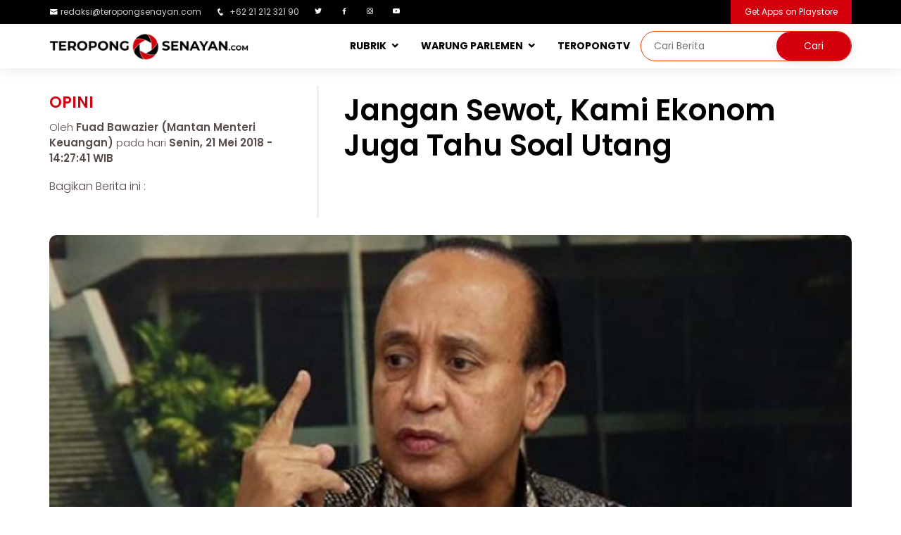

--- FILE ---
content_type: text/html; charset=UTF-8
request_url: http://www.teropongsenayan.com/87182-jangan-sewot-kami-ekonom-juga-tahu-soal-utang
body_size: 10803
content:
<!DOCTYPE html PUBLIC "-//W3C//DTD XHTML 1.0 Strict//EN" "http://www.w3.org/TR/xhtml1/DTD/xhtml1-strict.dtd">
<html xmlns="http://www.w3.org/1999/xhtml" xml:lang="en" lang="en" class="no-js">
<head>
    <meta charset="utf-8"/>
    <meta http-equiv="X-UA-Compatible" content="IE=edge,chrome=1"/>
    <meta name="viewport" content="width=device-width, initial-scale=1, shrink-to-fit=no">
    <meta name="description" content="Jangan Sewot, Kami Ekonom Juga Tahu Soal Utang"/>
    <meta name="keywords" content="utang-pemerintah"/>
    <meta name="robots" content="index, follow"/>
    <meta name="webcrawlers" content="all"/>
    <meta name="google-site-verification" content="google3a24290ed07c4623.html">
    <meta name="msvalidate.01" content="DD496F7731B044CB9F01EA1F425685C1" />
    
    <meta name="author" content="PT. Entitas System Indonesia"/>
	<meta property="og:type" content="article" />
	<meta property="og:image" content="http://www.teropongsenayan.com/foto_berita/201805/21/medium_56fuad-bawazier.jpg.jpg"/>
	<meta property="og:title" content="Jangan Sewot, Kami Ekonom Juga Tahu Soal Utang"/>
	<meta property="og:url" content=""/>
	<meta property="og:site_name" content="TEROPONGSENAYAN.com-Mata dan Hati Indonesia"/>
	<meta property="og:description" content="Jangan Sewot, Kami Ekonom Juga Tahu Soal Utang"/>
	<meta property="fb:admins" content="100006191508814"/>
    <meta property="twitter:account_id" content="376187750"/>
    <meta name="twitter:card" content="summary">
    <meta name="twitter:url" content=""/>
    <meta name="twitter:title" content="Jangan Sewot, Kami Ekonom Juga Tahu Soal Utang"/>
    <meta name="twitter:description" content="Jangan Sewot, Kami Ekonom Juga Tahu Soal Utang"/>
    <meta name="twitter:image" content="http://www.teropongsenayan.com/foto_berita/201805/21/medium_56fuad-bawazier.jpg.jpg"/>
    
    <link rel="shortcut icon" href="templates/tscom/assets/img/logo/2018logobaruts.png"/>
    <title>Jangan Sewot, Kami Ekonom Juga Tahu Soal Utang</title>
    
    <link href="https://plus.google.com/115912879113482063253" rel="publisher"/>
    
    <!-- Google Fonts -->
    <link href="https://fonts.googleapis.com/css?family=Open+Sans:300,300i,400,400i,600,600i,700,700i|Raleway:300,300i,400,400i,500,500i,600,600i,700,700i|Poppins:300,300i,400,400i,500,500i,600,600i,700,700i" rel="stylesheet">

    <!-- Vendor CSS Files -->
    <link href="templates/tscom/assets/vendor/bootstrap/css/bootstrap.min.css" rel="stylesheet">
    <link href="templates/tscom/assets/vendor/icofont/icofont.min.css" rel="stylesheet">
    <link href="templates/tscom/assets/vendor/boxicons/css/boxicons.min.css" rel="stylesheet">
    <link href="templates/tscom/assets/vendor/venobox/venobox.css" rel="stylesheet">
    <link href="templates/tscom/assets/vendor/owl.carousel/assets/owl.carousel.min.css" rel="stylesheet">
    <link href="templates/tscom/assets/vendor/aos/aos.css" rel="stylesheet">

    <!-- Template Main CSS File -->
    <link href="templates/tscom/assets/css/webversion_tscom.css" rel="stylesheet">
    
    <!-- Global site tag (gtag.js) - Google Analytics -->
    <script async src="https://www.googletagmanager.com/gtag/js?id=UA-55398001-1"></script>
    <script>
      window.dataLayer = window.dataLayer || [];
      function gtag(){dataLayer.push(arguments);}
      gtag('js', new Date());

      gtag('config', 'UA-55398001-1');
      gtag('config', 'G-L9RBMN6JD6');
    </script>
    
    <!-- Start Alexa Certify Javascript -->
    <script type="text/javascript">
    _atrk_opts = { atrk_acct:"8kQJr1d0RC20XR", domain:"teropongsenayan.com",dynamic: true};
    (function() { var as = document.createElement('script'); as.type = 'text/javascript'; as.async = true; as.src = "https://certify-js.alexametrics.com/atrk.js"; var s = document.getElementsByTagName('script')[0];s.parentNode.insertBefore(as, s); })();
    </script>
    <noscript><img src="https://certify.alexametrics.com/atrk.gif?account=8kQJr1d0RC20XR" style="display:none" height="1" width="1" alt="" /></noscript>
    
    <!-- AdAsia -->
    <script async src="https://securepubads.g.doubleclick.net/tag/js/gpt.js"></script>
    <script>
      window.googletag = window.googletag || {cmd: []};
     var gptAdSlots = [];
      googletag.cmd.push(function() {
    var mapping = googletag.sizeMapping().
    addSize([728, 300], [728, 90]).
    addSize([0,0], [320, 100]).
    build(); 
    var mapping1 = googletag.sizeMapping().
    addSize([980, 690], [[300, 250], [336, 280],[640, 360]]).
    addSize([340, 290], [[300, 250], [336, 280]]).
    addSize([0,0], [300, 250]).
    build(); 
    var mapping2 = googletag.sizeMapping().
    addSize([980, 690], [[300, 250], [336, 280]]).
    addSize([0,0], []).
    build(); 
      gptAdSlots[0] = googletag.defineSlot('/21622890900/ID_teropongsenayan.com_res_article_top2_728x90//320x100', [[320, 100], [728, 90]], 'div-gpt-ad-1579148217993-0').defineSizeMapping(mapping).setCollapseEmptyDiv(true).addService(googletag.pubads());      
          gptAdSlots[1] = googletag.defineSlot('/21622890900/ID_teropongsenayan.com_res_article_mid1_336x280//300x250//640x360', [[336, 280], [300, 250], [640, 360]], 'div-gpt-ad-1579148167477-0').defineSizeMapping(mapping1).setCollapseEmptyDiv(true).addService(googletag.pubads());    
          gptAdSlots[2] = googletag.defineSlot('/21622890900/ID_teropongsenayan.com_res_article_mid2_336x280//300x250//640x360', [[300, 250], [640, 360], [336, 280]], 'div-gpt-ad-1579148190588-0').defineSizeMapping(mapping1).setCollapseEmptyDiv(true).addService(googletag.pubads());
          gptAdSlots[3] = googletag.defineSlot('/21622890900/ID_teropongsenayan.com_pc_article_right_336x280//300x250', [[336, 280], [300, 250]], 'div-gpt-ad-1579148148377-0').defineSizeMapping(mapping2).setCollapseEmptyDiv(true).addService(googletag.pubads());
        googletag.pubads().enableSingleRequest();
        googletag.enableServices();
      });
    </script>
    
    <style>
		.image {
			display: inline-block;
			background-position: center center;
			background-repeat: no-repeat;
		}
		.image.size-fluid-headline {
			width: 100%;
			height: 75vh;
            border-radius: 5px;
            margin-top:8px;
		}
		.image.size-fluid-zoom-utama {
			width: 100%;
			height: 55vh;
            border-radius: 5px;
		}
        .image.size-fluid-zoom {
			width: 100%;
			height: 180px;
            border-radius: 5px;
		}
		.image.size-fluid-detailberita {
			width: 100%;
			height: 95vh;
            border-radius: 10px;
            background: rgba(221, 221, 221, 0.5);
            margin-top: 25px;
            background-position: center center;
            background-repeat: no-repeat;
		}
		.image.size-fixed-headline-terkait {
			width: 120px;
			height: 100px;
            margin: 0px 10px;
            border-radius: 5px;
            float: left;
            border: 1px solid #fff;
		}
		.image.size-fixed-tsupdate {
			width: 100%;
			height: 200px;
		}
		.image.size-fixed-kanalsection {
			width: 379px;
			height: 448px;
            border-radius: 10px;
		}
		.image.size-fixed-warungparlemen {
			width: 100%;
			height: 450px;
            border-radius: 10px;
		}
		.image.scale-fit {
			background-size: contain;
		}
		.image.scale-fill {
			background-size: cover;
		}
		.image img {
			display: none;
		}
	</style>
    <style>
        div.sticky {
            position: -webkit-sticky;
            position: sticky;
            top: 70px;
            margin-bottom:15px;
        }
	div.google-auto-placed {
            display:none !important;
        }
    </style>

</head>
    
<body>
  <section id="topbar" class="d-none d-lg-block">
    <div class="container d-flex" style="padding:0px;">
      <div class="contact-info mr-auto">
        <ul>
          <li><i class="icofont-envelope"></i><a href="mailto:redaksi@teropongsenayan.com">redaksi@teropongsenayan.com</a></li>
          <li><i class="icofont-phone"></i> +62 21 212 321 90</li>
          <li><a href="https://twitter.com/tropongsenayan?lang=en" class="twitter"><i class="bx bxl-twitter"></i></a></li>
          <li><a href="https://www.facebook.com/Teropong-Senayan-345109542324936/" class="facebook"><i class="bx bxl-facebook"></i></a></li>
          <li><a href="https://www.instagram.com/teropong_senayan/" class="instagram"><i class="bx bxl-instagram"></i></a></li>
          <li><a href="https://www.youtube.com/channel/UC7cQ4QhZpv-SAVehbvCH2bA" class="youtube"><i class="bx bxl-youtube"></i></a></li>
        </ul>

      </div>
      <div class="cta">
        <a href="https://play.google.com/store/apps/details?id=com.teropongsenayan.newsreader&hl=en" class="scrollto">Get Apps on Playstore</a>
      </div>
    </div>
  </section>
    
  <header id="header">
    <div class="container d-flex" style="padding:0px;">
      <div class="logo mr-auto">
        <a href="/"><img src="templates/tscom/assets/img/logo/2018logobaruts_full.png" alt="Mata dan Hati Indonesia" class="img-fluid"></a>
      </div>

      <nav class="nav-menu d-none d-lg-block">
        <ul>
          <li class="drop-down"><a href="">RUBRIK</a>
            <ul>
              <li><a href="rubrik-berita">Berita</a></li>
              <li><a href="rubrik-zoom">Zoom</a></li>
              <li><a href="rubrik-bisnis">Bisnis</a></li>
              <li><a href="rubrik-opini">Opini</a></li>
              <li><a href="rubrik-profil">Profil</a></li>
              <li><a href="rubrik-jakarta">Jakarta</a></li>
              <li><a href="rubrik-ragam">Ragam</a></li>
              <li><a href="indeks-berita">Indeks Berita</a></li>
            </ul>
          </li>
          <li class="drop-down"><a href="warung-parlemen">WARUNG PARLEMEN</a>
            <ul>
              <li><a href="beranda-aspirasi">BERANDA ASPIRASI</a></li>
              <li><a href="wakil-bicara">WAKIL BICARA</a></li>
            </ul>
          <li><a href="tstv">TEROPONGTV</a></li>
          <li>      
              <div class="header-search">
                  <form method="post" id="form-search" action="hasil-pencarian">
                        <input type="search" id="text-search" name="q" placeholder="Cari Berita"><input type="submit" value="Cari">
                  </form>
              </div>
          </li>
        </ul>
      </nav>
    </div>
  </header>
<section id="about" class="about section-bg1">
    <div class="container">
        <div class="row">
        
<div class='col-xl-12 col-lg-12' style='margin-top:25px;'><div class='row'><div class='col-xl-4 col-lg-4'><div class='row'><div class='detailnews_category'>Opini</div><div class='detailnews_writer'>Oleh <b style='font-weight:600;'>Fuad Bawazier (Mantan Menteri Keuangan)</b> pada hari <b style='font-weight:600;'> Senin, 21 Mei 2018 - 14:27:41 WIB</b></div><div class='detailnews_share'>Bagikan Berita ini : </div><div style='margin-top:5px;' class='addthis_sharing_toolbox'></div></div></div><div class='col-xl-8 col-lg-8' style='border-left:3px solid rgba(221, 221, 221, 0.5);'><div class='detailnews_upperdeck'></div><h1 class='detailnews_title'>Jangan Sewot, Kami Ekonom Juga Tahu Soal Utang</h1></div><div class='image size-fluid-detailberita scale-fill' style='background-image: url("foto_berita/201805/21/medium_56fuad-bawazier.jpg.jpg");'><img src='foto_berita/201805/21/medium_56fuad-bawazier.jpg.jpg' alt='56fuad-bawazier.jpg.jpg'></div><div class='detailnews_imagecaption'>Fuad Bawazier <i>(Sumber foto : Istimewa)</i></div></div></div><div class='row'><div class='col-xl-9 col-lg-9'><div class='col-xl-12 col-lg-12'>                    <section id="about" style="margin-top:25px;margin-bottom:20px;">
                        <center>
                            <!-- Body code AdAsia, untuk Masterhead Leaderboard position -->
                            <div id='div-gpt-ad-1579148217993-0'>
                              <script>
                                googletag.cmd.push(function() { googletag.display('div-gpt-ad-1579148217993-0'); });
                              </script>
                            </div>
                            <!--CLOSED BODY TAG-->
                        </center>
                    </section>
                    </div><div class='row'><div class='col-xl-3 col-lg-3 col-md-12' style='margin-bottom:30px;'><div class='teropongjugalabel'>Teropong Juga:</div><div class='teropongjugatitle'><a href='129673-hardjuno-utang-pemerintah-sudah-tak-masuk-akal'>Hardjuno: Utang Pemerintah Sudah Tak Masuk Akal</a></div><div class='teropongjugatitle'><a href='128438-utang-pemerintah-tembus-rp-7123-t-demokrat-beban-bagi-pemimpin-selanjutnya'>Utang Pemerintah Tembus Rp 7.123 T, Demokrat: Beban Bagi Pemimpin Selanjutnya</a></div><div class='teropongjugatitle'><a href='126307-penjelasan-kementerian-keuangan-tentang-besarnya-utang-indonesia'>Penjelasan Kementerian Keuangan tentang Besarnya Utang Indonesia</a></div><div class='teropongjugatitle'><a href='125754-kondisi-utang-negara-kian-tak-terkendali-haris-negara-terancam-bangkrut-rakyat-miskin-meningkat'>Kondisi Utang Negara Kian Tak Terkendali, Haris: Negara Terancam Bangkrut, Rakyat Miskin Meningkat</a></div><div class='teropongjugatitle'><a href='124588-soroti-utang-pemerintah-fpks-jangan-ugal-ugalan'>Soroti Utang Pemerintah, FPKS: Jangan Ugal-ugalan</a></div></div><div class='col-xl-9 col-lg-9'><div class='detailnews_content'><p>Utang pemerintah selama 3 (tiga) tahun lebih pemerintahan Jokowi naik sekitar Rp1200Triliun, jauh melebihi kenaikan pendapatan pajak yang stagnan sebagai ukuran kemampuan bayar utang. Pemerintah selalu berdalih bahwa utang negara yang kini berjumlah Rp4000triliun atau sekitar 29,5% dari PDB adalah masih jauh dibawah ketentuan Undang-undang Keuangan Negara yang batas maksimalnya 60% PDB, dan jauh pula dibawah ratio utang negara-negara lain. Utang Jepang yang sering dijadikan pembanding ratio utangnya terhadap PDB jauh diatas 200% tetapi Jepang mempunyai ciri-ciri tersendiri yaitu :</p><p>1. Utangnya kepada rakyatnya sendiri dan kepada Bank Sentral Jepang dengan ratio masing-masing sekitar 50%.</p><p>2. Utangnya dalam mata uangnya sendiri yaitu Yen.</p><p>3. Bunganya sangat rendah hanya sedikit diatas 1%. Bandingkan dengan bunga utang Indonesia yang tertinggi di Asia dan bahkan sebagiannya<br />
masih 2 digit.</p><p>4. Kredit rating jepang A+ alias sangat secure sementara rating Indonesia<br />
BBB.</p><div class='col-xl-12 col-lg-12'><center><div style='margin-top:15px;margin-bottom:15px;'>                                        <!-- Body code untuk Middle 1 Rectangle Position -->
                                        <div id='div-gpt-ad-1579148167477-0'>
                                          <script>
                                            googletag.cmd.push(function() { googletag.display('div-gpt-ad-1579148167477-0'); });
                                          </script>
                                        </div>
                                        <!--CLOSED BODY TAG-->
                                    </div></center></div><p>5. Meskipun utang Jepang tinggi tetapi dari kaca mata riil ekonomi Jepangmempunyai net international investment positions USD2.8Triliun yang berarti memiliki net external assets positif alias bangsa kreditor. Berbeda dengan Indonesia yang net international investment positionnya negatif lebih dari USD400Miliar alias mempunyai net external liabilities atau benar-benar negara dengan neraca sebagai negara debitor.</p><p>Pemerintah tidak membandingkan tax ratio Jepang yang 31% PDB sementara tax ratio Indonesia kurang dari 11% atau praktis yang terendah di Dunia. Pemerintah juga tidak membandingkan dengan ratio APBN terhadap PDB di Indonesia yang amat rendah dibandingkan dengan ratio yang sama dari negara- negara lain yang sering dijadikan pembanding. Begitu pula dengan debt service ratio di Indonesia yang 40% atau tertinggi di Asia Tenggara, sementara batas yang dianggap aman maksimal 25%. Sementara itu sekitar 41% utang negara dalam valuta asing. Dengan average time to maturity 9 (Sembilan) tahun dan yang bertenor (jatuh tempo) 5 (lima) tahun sebesar 40% nya, akan menjadi beban berat APBN dalam 5 (lima) tahun kedepan.</p><p>Kekhawatiran lain adalah membengkaknya utang pemerintah karena kurs rupiah yang cenderung melemah sehingga diperlukan uang dari pendapatan pajak yang lebih banyak lagi untuk pembayaran utang dalam valas. Kekhawatiran lebih lanjut adalah keterbatasan valas untuk membayar utang dalam mata uang asing mengingat 5 (lima) hal, yakni;</p><p>1. Neraca perdagangan yang cenderung defisit dalam 3 (tiga) bulan terakhir ini yaitu dari Desember 2017 sampai dengan February 2018 mengalami defisit total USD1,1Miliar atau rata-rata defisit perbulan USD364juta.</p><p>2. Kenaikan Cadangan devisa yang bersumber dari utang luar negeri dan hot money yang sewaktu-waktu mudah ditarik keluar negeri.</p><p>3. Tax ratio yang rendah tetapi cenderung menurun yang mengindikasikan kedepan kemampuan pemerintah akan menurun dalam memenuhi kewajiban pembayaran utangnya.</p><p>4. Sektor industry yang merupakan penyumbang pajak (tax revenue) sebesar 31% cenderung menciut karena terjadinya de-industrialisasi yaitu dari 28% (1997) menjadi 20% PDB (2017).</p><div class='col-xl-12 col-lg-12'><center><div style='margin-top:15px;margin-bottom:15px;'>                                        <!-- Body code untuk Middle 2 Rectangle Position -->
                                        <div id='div-gpt-ad-1579148190588-0'>
                                          <script>
                                            googletag.cmd.push(function() { googletag.display('div-gpt-ad-1579148190588-0'); });
                                          </script>
                                        </div>
                                        <!--CLOSED BODY TAG-->
                                    </div></center></div><p>5. Kenaikan anggaran 2018 untuk subsidi seperti listrik dan BBM yang akan membebani ekstra APBN karena Presiden Jokowi ingin menjaga dukungan politik rakyat dalam menghadapi pemilu 2019 .</p><p>Jadi dari segi kajian dengan memperhatikan berbagai variabel yang berkaitan dengan kemampuan membayar kembali utang plus bunganya, utang pemerintah memang mencemaskan. Dengan pertumbuhan ekonomi yang tidak sesuai target dan perdagangan yang lesu, pihak swastapun mulai merasakan kesulitan membayar utangnya. Kredit berma salah di bank-bank cenderung meningkat dan restrukturisasi utang kabarnya semakin banyak untuk mengurangi status kredit macet.</p><p>Karena itu atas berbagai kajian ilmiah dan kritik para ekonom, pemerintah tidak perlu sewot apalagi menudingnya sebagai provokasi.<br />
Ingat bahwa krisis ekonomi dahsyat 1997 bermula dari ketakutan pasar bahwa swasta Indonesia akan kesulitan membayar utang utangnya terlebih utang dalam valas.</p><p>Ketakutan ini mengawali melemahnya kurs rupiah. Padahal saat itu (1997) kondisi keuangan negara amat bagus dan indikator ekonomi makro pada umumnya bagus termasuk pertumbuhan ekonomi, inflasi, neraca perdagangan yang surplus dan cadangan devisa yang memadai. Bahkan saat itu (1997) berkali kali pemerintah menegaskan bahwa fundamental ekonomi Indonesia kuat. Tetapi masalah atau issue yang dihadapi / dilihat kreditur berbeda yaitu apakah debitur akan mampu membayar kembali utangnya? Ini adalah issue mikro yang unik yang tidak selalu berkaitan langsung dengan indikasi ekonomi makro. Dari issue pokok inilah krisis yang bersumber dari utang itu seperti tiba tiba saja terjadi dan Indonesia benar benar kalang kabut.</p><p>Karena itu kita,- khususnya pemerintah,- sebaiknya tidak menganggap enteng persoalan utang ini. Jangan pula menganggap bahwa para ekonom pengkritik tidak tahu persoalan alias merasa pintar sendiri. Karena cepat atau lambat pasar akan menyadari bahwa pemerintah akan memasuki masa-masa sulit untuk memenuhi kewajiban pembayaran utangnya, dan itulah awal dimulainya krisis.(*)</p></div><p><i style='color:#888;font-size:14px;'>Disclaimer : Rubrik Opini adalah media masyarakat dalam menyampaikan tulisannya. Setiap Opini di kanal ini sepenuhnya menjadi tanggung jawab Penulis dan teropongsenayan.com terbebas dari segala macam bentuk tuntutan. Jika ada pihak yang berkeberatan atau merasa dirugikan dengan tulisan ini maka sesuai dengan undang-undang pers bahwa pihak tersebut dapat memberikan hak jawabnya kepada penulis Opini. Redaksi teropongsenayan.com akan menayangkan tulisan tersebut secara berimbang sebagai bagian dari hak jawab.</i></p><b>tag:</b> <a href='tag-utang-pemerintah'>#utang-pemerintah</a>&nbsp;&nbsp;<div style='margin-bottom:5px;margin-top:15px;'>Bagikan Berita ini :</div><div class='addthis_sharing_toolbox'></div><section id='about' style='margin-top:25px;'></section>                            <section id="about" style="margin-top:25px;">
                                <center>
                                    <script async src="https://pagead2.googlesyndication.com/pagead/js/adsbygoogle.js"></script>
                                    <!-- ads_300x250 -->
                                    <ins class="adsbygoogle"
                                         style="display:inline-block;width:300px;height:250px"
                                         data-ad-client="ca-pub-9479585237215207"
                                         data-ad-slot="7089285372"></ins>
                                    <script>
                                         (adsbygoogle = window.adsbygoogle || []).push({});
                                    </script>
                                    <div class="ads_footnote"><center>Advertisement</center></div>
                                </center>
                            </section>
                            </div><div class='col-xl-12 col-lg-12' style='margin-top:25px;'><div class='row'>  <section id="zoom" class="d-flex flex-column justify-content-center align-items-center">
    <div class="container">
        <div class="row1">
          <div class='col-lg-12 col-md-12' style='padding:0px;'><div class='row'></div></div>        </div>
    </div>
  </section>
</div></div></div></div><div class='col-xl-3 col-lg-3'><div class="sticky">
    <section id="about" class="about section-bg">
    

                <div class="col-xl-12 col-lg-12" style="margin-top:20px;padding:0;">
                    <a href="https://telkom.co.id/" target="_blank">
                       <img style="width:100%;border-radius:5px;" src="banner/2023/1674125868.jpg" alt="Leap Telkom Digital" title="Leap Telkom Digital">
                    </a>
                    <div class="ads_footnote">advertisement</div>
                </div>

                <div class="col-xl-12 col-lg-12" style="margin-top:20px;padding:0;">
                    <a href="https://digital.dompetdhuafa.org/donasi/sumatera_ts" target="_blank">
                       <img style="width:100%;border-radius:5px;" src="banner/2025/1764890534.jpg" alt="PRAY SUMATRA" title="PRAY SUMATRA">
                    </a>
                    <div class="ads_footnote">advertisement</div>
                </div>



                <div class="col-xl-12 col-lg-12" style="margin-top:20px;padding:0;">
                    <a href="https://digital.dompetdhuafa.org/donasi/ts-bantupalestina" target="_blank">
                       <img style="width:100%;border-radius:5px;" src="banner/2025/1746413643.png" alt="We Stand For Palestinian" title="We Stand For Palestinian">
                    </a>
                    <div class="ads_footnote">advertisement</div>
                </div>

                <div class="col-xl-12 col-lg-12" style="margin-top:20px;padding:0;">
                    <a href="https://digital.dompetdhuafa.org/donasi/bayar/sedekahyatimts" target="_blank">
                       <img style="width:100%;border-radius:5px;" src="banner/2024/1720694854.jpg" alt="DD MEMULIAKAN ANAK YATIM" title="DD MEMULIAKAN ANAK YATIM">
                    </a>
                    <div class="ads_footnote">advertisement</div>
                </div>







        <div class="col-xl-12 col-lg-12" style="margin-top:20px;padding:0;">
            <center>
            <!-- Body code untuk Right Side Bar Position -->
            <div id='div-gpt-ad-1579148148377-0'>
              <script>
                googletag.cmd.push(function() { googletag.display('div-gpt-ad-1579148148377-0'); });
              </script>
            </div>
            <!--CLOSED BODY TAG-->
            </center>
        </div>
    </section>
</div>
</div><div class='col-xl-12 col-lg-12' style='margin-top:25px;'><div class='row'>  <section id="zoom" class="d-flex flex-column justify-content-center align-items-center">
    <div class="container">
        <div class="row">
          <div class='col-lg-12 col-md-12' style='padding:0px;margin-bottom:20px;'><div class='row'><div class='col-lg-12 col-md-12'><div class='zoomlabel3'>Opini Lainnya</div></div><div class='col-lg-9 col-md-9' style='border-right: 1px solid #ccc;'><div class='row'><div class='col-lg-7 col-md-7'><div class='image size-fluid-zoom-utama scale-fill' style='background-image: url("foto_berita/202601/23/medium_tscom_news_photo_1769149612.jpg")' alt='tscom_news_photo_1769149612.jpg' title='Dunia Bermain di Meja yang Salah.'></div></div><div class='col-lg-5 col-md-5'><div class='zoomdescbg'><div class='zoomlabel2'>Opini</div><div class='zoomupperdeck'></div><h1><a href='137117-dunia-bermain-di-meja-yang-salah'>Dunia Bermain di Meja yang Salah.</a></h1><div class='zoomreporter'>Oleh Ariady Achmad</div><div class='zoomdate'>pada hari Jumat, 23 Jan 2026</div><div class='zoomdescription'>Mahjong, Poker, dan Catur: Membaca Kekacauan Geopolitik Global Hari Ini

Dunia hari ini tampak gaduh, tegang, dan kehilangan arah. Perang tak kunjung usai, diplomasi macet, dan ekonomi global ...</div></div></div></div></div><div class='col-lg-3 col-md-3'><div class='zoomdescbg'><div class='image size-fluid-zoom scale-fill' style='background-image: url("foto_berita/202601/21/medium_tscom_news_photo_1768974931.jpg")' alt='tscom_news_photo_1768974931.jpg' title='Lompatan Peradaban dan Krisis Kemanusiaan Global'></div><div class='zoomcategoryname'>Opini</div><div class='zoomupperdeck'></div><h1 class='zoomtitlelain2'><a href='137109-lompatan-peradaban-dan-krisis-kemanusiaan-global'>Lompatan Peradaban dan Krisis Kemanusiaan Global</a></h1><div class='zoomdescription2'>Sejarah modern dunia memperlihatkan satu pola yang nyaris berulang: setiap lompatan besar peradaban hampir selalu didahului oleh krisis kemanusiaan. Perang Dunia II adalah contoh paling telanjang. ...</div></div></div><div class='col-lg-12 col-md-12'><div class='row'><div class='col-lg-3 col-md-3' style='margin-top:20px;'><div class='image size-fluid-zoom scale-fill' style='background-image: url("foto_berita/202601/19/medium_tscom_news_photo_1768798003.png")' alt='tscom_news_photo_1768798003.png' title='Demokrasi Tanpa Keberanian: Ketika Takut Menjadi Kebijakan Tak Tertulis'></div><div class='zoomcategoryname'>Opini</div><h1 class='zoomtitlelain3'><a href='137102-demokrasi-tanpa-keberanian-ketika-takut-menjadi-kebijakan-tak-tertulis'>Demokrasi Tanpa Keberanian: Ketika Takut Menjadi Kebijakan Tak Tertulis</a></h1></div><div class='col-lg-3 col-md-3' style='margin-top:20px;'><div class='image size-fluid-zoom scale-fill' style='background-image: url("foto_berita/202601/15/medium_tscom_news_photo_1768476902.png")' alt='tscom_news_photo_1768476902.png' title='Di Antara Paramadina dan Malari dalam Kegelisahan Gen Z'></div><div class='zoomcategoryname'>Opini</div><h1 class='zoomtitlelain3'><a href='137095-di-antara-paramadina-dan-malari-dalam-kegelisahan-gen-z'>Di Antara Paramadina dan Malari dalam Kegelisahan Gen Z</a></h1></div><div class='col-lg-3 col-md-3' style='margin-top:20px;'><div class='image size-fluid-zoom scale-fill' style='background-image: url("foto_berita/202601/15/medium_tscom_news_photo_1768464488.jpeg")' alt='tscom_news_photo_1768464488.jpeg' title='Peringatan Malari 1974 dan HUT INDEMO ke-26'></div><div class='zoomcategoryname'>Opini</div><h1 class='zoomtitlelain3'><a href='137093-peringatan-malari-1974-dan-hut-indemo-ke-26'>Peringatan Malari 1974 dan HUT INDEMO ke-26</a></h1></div><div class='col-lg-3 col-md-3' style='margin-top:20px;'><div class='image size-fluid-zoom scale-fill' style='background-image: url("foto_berita/202601/12/medium_tscom_news_photo_1768217246.jpeg")' alt='tscom_news_photo_1768217246.jpeg' title='Menolak Mengulang Malari: Ketika Sejarah Kembali Mengetuk Nurani Bangsa'></div><div class='zoomcategoryname'>Opini</div><h1 class='zoomtitlelain3'><a href='137083-menolak-mengulang-malari-ketika-sejarah-kembali-mengetuk-nurani-bangsa'>Menolak Mengulang Malari: Ketika Sejarah Kembali Mengetuk Nurani Bangsa</a></h1></div><div class='col-lg-3 col-md-3' style='margin-top:20px;'><div class='image size-fluid-zoom scale-fill' style='background-image: url("foto_berita/202601/09/medium_tscom_news_photo_1767926913.jpg")' alt='tscom_news_photo_1767926913.jpg' title='CEO'></div><div class='zoomcategoryname'>Opini</div><h1 class='zoomtitlelain3'><a href='137079-ceo'>CEO</a></h1></div><div class='col-lg-3 col-md-3' style='margin-top:20px;'><div class='image size-fluid-zoom scale-fill' style='background-image: url("foto_berita/202601/07/medium_tscom_news_photo_1767765355.jpg")' alt='tscom_news_photo_1767765355.jpg' title='Framing Media Sosial atas Tuduhan Ijazah Palsu Jokowi yang Diarahkan ke SBY'></div><div class='zoomcategoryname'>Opini</div><h1 class='zoomtitlelain3'><a href='137071-framing-media-sosial-atas-tuduhan-ijazah-palsu-jokowi-yang-diarahkan-ke-sby'>Framing Media Sosial atas Tuduhan Ijazah Palsu Jokowi yang Diarahkan ke SBY</a></h1></div><div class='col-lg-3 col-md-3' style='margin-top:20px;'><div class='image size-fluid-zoom scale-fill' style='background-image: url("foto_berita/202601/06/medium_tscom_news_photo_1767709623.jpg")' alt='tscom_news_photo_1767709623.jpg' title='Sisa Optimisme'></div><div class='zoomcategoryname'>Opini</div><h1 class='zoomtitlelain3'><a href='137069-sisa-optimisme'>Sisa Optimisme</a></h1></div><div class='col-lg-3 col-md-3' style='margin-top:20px;'><div class='image size-fluid-zoom scale-fill' style='background-image: url("foto_berita/202601/05/medium_tscom_news_photo_1767600818.jpg")' alt='tscom_news_photo_1767600818.jpg' title='Akhir Petrodolar'></div><div class='zoomcategoryname'>Opini</div><h1 class='zoomtitlelain3'><a href='137056-akhir-petrodolar'>Akhir Petrodolar</a></h1></div></div></div></div></div>        </div>
    </div>
  </section>
</div></div></div>            
        </div>
    </div>
</section>
  <footer id="footer">

    <div class="footer-top">
      <div class="container">
        <div class="row">

          <div class="col-lg-5 col-md-6 footer-contact">
            <img src="templates/tscom/assets/img/logo/2018logobaruts_full.png" alt="" class="img-fluid" style="max-width:70%;">
            <p>
              <strong>HOMEBASE TS</strong><br>
              Jalan Laut Banda Kav A No.2/3, Duren Sawit, Jakarta Timur,<br>
              Daerah Khusus Ibukota Jakarta,<br>
              Indonesia, 13440<br><br>
              <strong>Phone:</strong>+62-21-22168918<br>
                <strong>Email:</strong> <a href="mailto:redaksi@teropongsenayan.com">redaksi@teropongsenayan.com</a><br>
            </p>
          </div>
            
          <div class="col-lg-3 col-md-6 footer-links">
            <ul>
              <li><i class="bx bx-chevron-right"></i> <a href="rubrik-berita">Rubrik Berita</a></li>
              <li><i class="bx bx-chevron-right"></i> <a href="rubrik-zoom">Rubrik Zoom</a></li>
              <li><i class="bx bx-chevron-right"></i> <a href="rubrik-bisnis">Rubrik Bisnis</a></li>
              <li><i class="bx bx-chevron-right"></i> <a href="rubrik-opini">Rubrik Opini</a></li>
              <li><i class="bx bx-chevron-right"></i> <a href="rubrik-profil">Rubrik Profil</a></li>
              <li><i class="bx bx-chevron-right"></i> <a href="rubrik-jakarta">Rubrik Jakarta</a></li>
              <li><i class="bx bx-chevron-right"></i> <a href="rubrik-ragam">Rubrik Ragam</a></li>
            </ul>
          </div>

          <div class="col-lg-4 col-md-6 footer-links">
            <ul>
              <li><i class="bx bx-chevron-right"></i> <a href="halaman-tentang-kami">Tentang Kami</a></li>
              <li><i class="bx bx-chevron-right"></i> <a href="halaman-susunan-redaksi">Susunan Redaksi</a></li>
              <li><i class="bx bx-chevron-right"></i> <a href="halaman-kode-etik-internal-perusahaan-pers">Kode Etik Internal Perusahaan Pers</a></li>
              <li><i class="bx bx-chevron-right"></i> <a href="halaman-sop-perlindungan-wartawan">SOP Perlindungan Wartawan</a></li>
              <li><i class="bx bx-chevron-right"></i> <a href="halaman-pedoman-pemberitaan-media-siber">Pedoman Pemberitaan Media Siber</a></li>
              <li><i class="bx bx-chevron-right"></i> <a href="halaman-hubungi-kami">Hubungi Kami</a></li>
              <li><i class="bx bx-chevron-right"></i> <a href="halaman-karir">Karir</a></li>
            </ul>
            </div>

        </div>
      </div>
    </div>

    <div class="container d-lg-flex py-4">

      <div class="mr-lg-auto text-center text-lg-left">
        <div class="copyright">
          &copy; Copyright <strong><span>teropongsenayan.com</span></strong>. All Rights Reserved
        </div>
        <div class="credits">
          <!-- All the links in the footer should remain intact. -->
          <!-- You can delete the links only if you purchased the pro version. -->
          <!-- Licensing information: https://bootstrapmade.com/license/ -->
          <!-- Purchase the pro version with working PHP/AJAX contact form: https://bootstrapmade.com/flexor-free-multipurpose-bootstrap-template/ -->
          <!--Designed by <a href="https://bootstrapmade.com/">BootstrapMade</a>-->
        </div>
      </div>
      <div class="social-links text-center text-lg-right pt-3 pt-lg-0">
        <a href="https://twitter.com/tropongsenayan?lang=en" class="twitter"><i class="bx bxl-twitter"></i></a>
        <a href="https://www.facebook.com/Teropong-Senayan-345109542324936/" class="facebook"><i class="bx bxl-facebook"></i></a>
        <a href="https://www.instagram.com/teropong_senayan/" class="instagram"><i class="bx bxl-instagram"></i></a>
        <a href="https://www.youtube.com/channel/UC7cQ4QhZpv-SAVehbvCH2bA" class="youtube"><i class="bx bxl-youtube"></i></a>
      </div>
    </div>
  </footer><!-- End Footer -->

  <a href="#" class="back-to-top"><i class="icofont-simple-up"></i></a>

    <script>
  (function(i,s,o,g,r,a,m){i['GoogleAnalyticsObject']=r;i[r]=i[r]||function(){
  (i[r].q=i[r].q||[]).push(arguments)},i[r].l=1*new Date();a=s.createElement(o),
  m=s.getElementsByTagName(o)[0];a.async=1;a.src=g;m.parentNode.insertBefore(a,m)
  })(window,document,'script','//www.google-analytics.com/analytics.js','ga');

  ga('create', 'UA-55398001-1', 'auto');
  ga('send', 'pageview');

</script>
    <script async src="//pagead2.googlesyndication.com/pagead/js/adsbygoogle.js"></script>
 
    <script type="text/javascript" src="//s7.addthis.com/js/300/addthis_widget.js#pubid=ra-544c441d78d339d5"></script>

    <!-- Vendor JS Files -->
    <script src="templates/tscom/assets/vendor/jquery/jquery.min.js"></script>
    <script src="templates/tscom/assets/vendor/bootstrap/js/bootstrap.bundle.min.js"></script>
    <script src="templates/tscom/assets/vendor/jquery.easing/jquery.easing.min.js"></script>
    <script src="templates/tscom/assets/vendor/php-email-form/validate.js"></script>
    <script src="templates/tscom/assets/vendor/jquery-sticky/jquery.sticky.js"></script>
    <script src="templates/tscom/assets/vendor/venobox/venobox.min.js"></script>
    <script src="templates/tscom/assets/vendor/owl.carousel/owl.carousel.min.js"></script>
    <script src="templates/tscom/assets/vendor/isotope-layout/isotope.pkgd.min.js"></script>
    <script src="templates/tscom/assets/vendor/aos/aos.js"></script>

    <!-- Template Main JS File -->
    <script src="templates/tscom/assets/js/main.js"></script>

</body>
</html>



--- FILE ---
content_type: text/html; charset=utf-8
request_url: https://www.google.com/recaptcha/api2/aframe
body_size: 269
content:
<!DOCTYPE HTML><html><head><meta http-equiv="content-type" content="text/html; charset=UTF-8"></head><body><script nonce="2krBzslEOORxA-R276YDgQ">/** Anti-fraud and anti-abuse applications only. See google.com/recaptcha */ try{var clients={'sodar':'https://pagead2.googlesyndication.com/pagead/sodar?'};window.addEventListener("message",function(a){try{if(a.source===window.parent){var b=JSON.parse(a.data);var c=clients[b['id']];if(c){var d=document.createElement('img');d.src=c+b['params']+'&rc='+(localStorage.getItem("rc::a")?sessionStorage.getItem("rc::b"):"");window.document.body.appendChild(d);sessionStorage.setItem("rc::e",parseInt(sessionStorage.getItem("rc::e")||0)+1);localStorage.setItem("rc::h",'1769329370592');}}}catch(b){}});window.parent.postMessage("_grecaptcha_ready", "*");}catch(b){}</script></body></html>

--- FILE ---
content_type: text/plain
request_url: https://www.google-analytics.com/j/collect?v=1&_v=j102&a=1037471550&t=pageview&_s=1&dl=http%3A%2F%2Fwww.teropongsenayan.com%2F87182-jangan-sewot-kami-ekonom-juga-tahu-soal-utang&ul=en-us%40posix&dt=Jangan%20Sewot%2C%20Kami%20Ekonom%20Juga%20Tahu%20Soal%20Utang&sr=1280x720&vp=1280x720&_u=IEBAAEABAAAAACAAI~&jid=1204559699&gjid=1743605307&cid=2030712582.1769329367&tid=UA-55398001-1&_gid=1538583117.1769329367&_r=1&_slc=1&z=311232868
body_size: -438
content:
2,cG-6D9VRVWZDF,cG-L9RBMN6JD6